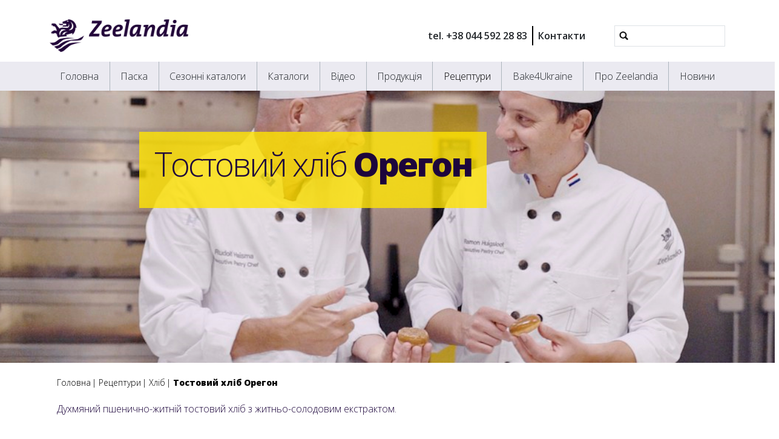

--- FILE ---
content_type: text/html;charset=utf-8
request_url: https://www.zeelandia.ua/recipes/zhitni-khliba/tostovyy-khlib-orehon
body_size: 9789
content:
<!DOCTYPE html>
<html xmlns="http://www.w3.org/1999/xhtml" lang="uk" xml:lang="uk">
  <head><meta http-equiv="Content-Type" content="text/html; charset=UTF-8" />
    <title>Тостовий хліб Орегон — Zeelandia Ukraine</title>
    <meta name="viewport" content="width=device-width, initial-scale=1" />

    <link rel="apple-touch-icon" sizes="180x180" href="/++theme++zeelandia-theme/favicons/apple-touch-icon.png" />
    <link rel="icon" type="image/png" sizes="32x32" href="/++theme++zeelandia-theme/favicons/favicon-32x32.png" />
    <link rel="icon" type="image/png" sizes="16x16" href="/++theme++zeelandia-theme/favicons/favicon-16x16.png" />
    <link rel="manifest" href="/++theme++zeelandia-theme/favicons/site.webmanifest" />
    <link rel="mask-icon" href="/++theme++zeelandia-theme/favicons/safari-pinned-tab.svg" color="#23063A" />
    <link rel="shortcut icon" href="/++theme++zeelandia-theme/favicons/favicon.ico" />
    <meta name="msapplication-TileColor" content="#ff0000" />
    <meta name="msapplication-config" content="/++theme++zeelandia-theme/favicons/browserconfig.xml" />
    <meta name="theme-color" content="#ffffff" />

  <meta charset="utf-8" /><meta property="og:title" content="Тостовий хліб Орегон" /><meta property="twitter:title" content="Тостовий хліб Орегон" /><meta property="og:description" content="Духмяний пшенично-житній тостовий хліб з житньо-солодовим екстрактом." /><meta property="twitter:description" content="Духмяний пшенично-житній тостовий хліб з житньо-солодовим екстрактом." /><meta property="og:url" content="https://www.zeelandia.ua/recipes/zhitni-khliba/tostovyy-khlib-orehon" /><meta property="twitter:card" content="summary" /><meta property="og:type" content="website" /><meta property="og:image" content="https://www.zeelandia.ua/recipes/zhitni-khliba/tostovyy-khlib-orehon/@@images/image-1200-18b1bcc8557ec967afa211c2c8394615.png" /><meta property="og:image:width" content="1200" /><meta property="og:image:height" content="801" /><meta property="og:image" content="https://www.zeelandia.ua/recipes/zhitni-khliba/tostovyy-khlib-orehon/@@images/image-600-0d96dfa2f08742a8425a382a5be51917.png" /><meta property="og:image:width" content="600" /><meta property="og:image:height" content="400" /><meta property="twitter:image" content="https://www.zeelandia.ua/recipes/zhitni-khliba/tostovyy-khlib-orehon/@@images/image-300-36a956d0355b98684caefc110a3cb2b8.png" /><meta property="og:image" content="https://www.zeelandia.ua/recipes/zhitni-khliba/tostovyy-khlib-orehon/@@images/image-180-50af8df63e04fa9f216f03930c2bdc65.png" /><meta property="og:image:width" content="165" /><meta property="og:image:height" content="110" /><meta name="twitter:card" content="summary" /><meta property="og:site_name" content="Zeelandia Ukraine" /><meta property="og:title" content="Тостовий хліб Орегон" /><meta property="og:type" content="website" /><meta property="fb:app_id" content="https://www.facebook.com/zeelandiaukraine/" /><meta property="og:article:publisher" content="https://www.facebook.com/zeelandiaukraine" /><meta property="og:description" content="Духмяний пшенично-житній тостовий хліб з житньо-солодовим екстрактом." /><meta property="og:url" content="https://www.zeelandia.ua/recipes/zhitni-khliba/tostovyy-khlib-orehon" /><meta property="og:image" content="https://www.zeelandia.ua/@@site-logo/zeelandia.png" /><meta property="og:image:type" content="image/png" /><meta name="robots" content="all" /><meta name="description" content="Духмяний пшенично-житній тостовий хліб з житньо-солодовим екстрактом." /><meta name="viewport" content="width=device-width, initial-scale=1.0" /><meta name="generator" content="Plone - https://plone.org/" /><link rel="canonical" href="https://www.zeelandia.ua/recipes/zhitni-khliba/tostovyy-khlib-orehon" /><link rel="preload icon" type="image/vnd.microsoft.icon" href="https://www.zeelandia.ua/favicon.ico?name=favicon.ico" /><link rel="mask-icon" href="https://www.zeelandia.ua/favicon.ico?name=favicon.ico" /><link href="https://www.zeelandia.ua/@@search" rel="search" title="Пошук на сайті" /><link data-bundle="cookiecuttr" href="https://www.zeelandia.ua/++webresource++f5a0eee3-7c8f-5721-a078-1dbb30363511/++resource++collective.cookiecuttr/cookiecuttr.min.css" media="all" rel="stylesheet" type="text/css" /><link data-bundle="easyform" href="https://www.zeelandia.ua/++webresource++b6e63fde-4269-5984-a67a-480840700e9a/++resource++easyform.css" media="all" rel="stylesheet" type="text/css" /><link data-bundle="easyformplugin.fields" href="https://www.zeelandia.ua/++webresource++f14745e6-bd42-5fb0-a7bf-7b9e165a52f7/++plone++easyformplugin.fields/styles.css" media="all" rel="stylesheet" type="text/css" /><link data-bundle="mosaic-css" href="https://www.zeelandia.ua/++webresource++194c6646-85f9-57d9-9c89-31147d080b38/++plone++mosaic/mosaic.min.css" media="all" rel="stylesheet" type="text/css" /><link data-bundle="plone-fullscreen" href="https://www.zeelandia.ua/++webresource++ac83a459-aa2c-5a45-80a9-9d3e95ae0847/++plone++static/plone-fullscreen/fullscreen.css" media="all" rel="stylesheet" type="text/css" /><link data-bundle="diazo" href="https://www.zeelandia.ua/++webresource++ed277317-f358-57de-98c0-e6795d653492//++theme++zeelandia-theme/styles/theme.min.css" media="all" rel="stylesheet" type="text/css" /><script async="True" data-bundle="plone-fullscreen" integrity="sha384-yAbXscL0aoE/0AkFhaGNz6d74lDy9Cz7PXfkWNqRnFm0/ewX0uoBBoyPBU5qW7Nr" src="https://www.zeelandia.ua/++webresource++6aa4c841-faf5-51e8-8109-90bd97e7aa07/++plone++static/plone-fullscreen/fullscreen.js"></script><script data-bundle="plone" integrity="sha384-cnA8kdo1DYrIIzDegVsBQQFCz6wyGmvKp9f87eyZZS8eIrGFYO1k/S+yQLMMN2Fi" src="https://www.zeelandia.ua/++webresource++8528090d-5bd4-5b0f-bca4-a8d85714dded/++plone++static/bundle-plone/bundle.min.js"></script><script data-bundle="cookiecuttr-cookie" integrity="sha384-tPzOFrTqRSISW6+8YQ4vabyv+lAgTiNUKY8t3xMfSqCAh+vjPmZ8v/Oc/pplOYjV" src="https://www.zeelandia.ua/++webresource++f60dd4a4-3fe8-5759-a1c8-f17c9abbbf4a/++resource++collective.cookiecuttr/jquery.cookie.js"></script><script data-bundle="cookiecuttr" integrity="sha384-jVKeRd+mjHdwCtQdTRwpN+B4lM57l0q+hMEE8nvCiz6kuKH2mrpXZmHDaw2v+tTe" src="https://www.zeelandia.ua/++webresource++94329de3-ffb4-5b73-98d9-5ac6f6c76458/++resource++collective.cookiecuttr/cookiecuttr.min.js"></script><script data-bundle="zeelandia-bundle" integrity="sha384-9kFosZ4r++2FX7XWWJxpKtuwadahytBYxbwZsc5581Eu0ekPMyVGqEwBDZiOyu2Z" src="https://www.zeelandia.ua/++webresource++3976c3fd-8a01-587d-8009-38515715df78/++theme++zeelandia-theme/static/zeelandia_theme.js"></script></head>

  <body class="d-flex flex-column h-100 col-content col-two frontend icons-on no-portlet-columns portaltype-zeelandia-basicrecipe section-recipes site-ua subsection-zhitni-khliba subsection-zhitni-khliba-tostovyy-khlib-orehon template-recipe_view thumbs-on userrole-anonymous viewpermission-view" id="visual-portal-wrapper" dir="ltr" data-base-url="https://www.zeelandia.ua/recipes/zhitni-khliba/tostovyy-khlib-orehon" data-view-url="https://www.zeelandia.ua/recipes/zhitni-khliba/tostovyy-khlib-orehon" data-portal-url="https://www.zeelandia.ua" data-i18ncatalogurl="https://www.zeelandia.ua/plonejsi18n" data-pat-plone-modal="{&quot;actionOptions&quot;: {&quot;displayInModal&quot;: false}}" data-pat-pickadate="{&quot;date&quot;: {&quot;selectYears&quot;: 200}, &quot;time&quot;: {&quot;interval&quot;: 5 } }"><div class="outer-wrapper flex-shrink-0">
      <header id="content-header" class="container d-flex pt-3 flex-column justify-content-between align-items-lg-start flex-lg-row">

        <div id="portal-top" class="mb-3 d-flex justify-content-end">
        

<div id="portal-searchbox" class="d-flex flex-column position-relative"></div>




      </div>

        <div id="portal-logo-wrapper" class="pt-0 pt-lg-3 pb-3 d-flex justify-content-between align-items-center order-lg-first w-100">
          <a id="portal-logo" title="Zeelandia Ukraine" href="https://www.zeelandia.ua">
  <img alt="Zeelandia Ukraine" src="https://www.zeelandia.ua/@@site-logo/zeelandia.png" title="Zeelandia Ukraine" /></a>
          <div class="navbar navbar-simple navbar-expand-lg">
            <button class="navbar-toggler navbar-light" type="button" data-bs-toggle="offcanvas" data-bs-target="#offcanvasNavbar" aria-controls="offcanvasNavbar" aria-label="Toggle navigation">
              <span class="navbar-toggler-icon "></span>
            </button>
          </div>
          <div class="navbar navbar-simple d-none d-lg-flex align-items-center" id="header-nav-wrapper">
            <ul class="navbar-nav flex-lg-row header-small-nav ms-3 me-3 position-relative" id="header-nav-links">
  <li class="nav-item">
  <a href="tel:380445922883" class="nav-link" target="_blank">tel. +38 044 592 28 83</a>
  </li>
  <li class="nav-item">
  <a href="https://www.zeelandia.ua/zeelandia/adresa" class="nav-link" target="">Контакти</a>
  </li>
</ul>
            <ul class="navbar-nav flex-lg-row lang-wrapper header-small-nav position-relative"><span class="lang small-tab"></span></ul>
            <div id="portal-header-searchbox" class="portal-searchbox d-flex flex-column position-relative ms-4">

  <form id="searchGadget_form" action="https://www.zeelandia.ua/@@search" role="search" class="d-flex pat-livesearch show_images " data-pat-livesearch="ajaxUrl:https://www.zeelandia.ua/@@ajax-search">
    <div class="search-btn"></div>
    <input name="SearchableText" type="text" size="18" id="searchGadget" title="Пошук на сайті" class="searchField form-control" />

    <button class="searchButton btn btn-outline-light ms-2 d-none" type="submit">Search</button>

    <div id="portal-advanced-search" class="hiddenStructure">
      <a href="https://www.zeelandia.ua/@@search">Складний пошук...</a>
    </div>

  </form>

</div>
          </div>
        </div>

      </header>

      <div id="mainnavigation-wrapper">
        <div id="mainnavigation">
          <nav class="navbar navbar-expand-lg navbar-main pat-navigationmarker" id="portal-globalnav-wrapper">
            <div class="container">
              <div class="offcanvas offcanvas-end" tabindex="-1" id="offcanvasNavbar" aria-labelledby="offcanvasNavbarLabel">
                <div class="offcanvas-header justify-content-end">
                  <button type="button" class="btn-close btn-close-dark text-reset" data-bs-dismiss="offcanvas" aria-label="Close"></button>
                </div>
                <div class="offcanvas-body align-items-center">
                  <ul class="navbar-nav me-auto" id="portal-globalnav">
    <li class="index_html nav-item"><a href="https://www.zeelandia.ua" class="state-None nav-link">Головна</a></li><li class="paska nav-item"><a href="https://www.zeelandia.ua/paska" class="state-published nav-link">Паска</a></li><li class="sezonni-catalog nav-item"><a href="https://www.zeelandia.ua/sezonni-catalog" class="state-published nav-link">Сезонні каталоги</a></li><li class="catalog nav-item"><a href="https://www.zeelandia.ua/catalog" class="state-published nav-link">Каталоги</a></li><li class="video nav-item"><a href="https://www.zeelandia.ua/video" class="state-published nav-link">Відео</a></li><li class="products nav-item"><a href="https://www.zeelandia.ua/products" class="state-published nav-link">Продукція</a></li><li class="recipes nav-item"><a href="https://www.zeelandia.ua/recipes" class="state-published nav-link">Рецептури</a></li><li class="bake4ukraine nav-item"><a href="https://www.zeelandia.ua/bake4ukraine" class="state-published nav-link">Bake4Ukraine</a></li><li class="zeelandia nav-item"><a href="https://www.zeelandia.ua/zeelandia" class="state-published nav-link">Про Zeelandia</a></li><li class="news nav-item"><a href="https://www.zeelandia.ua/news" class="state-published nav-link">Новини</a></li>
  
  <li class="nav-item d-block d-md-none">
  <a href="tel:380445922883" class="nav-link" target="_blank">tel. +38 044 592 28 83</a>
  </li>
  <li class="nav-item d-block d-md-none">
  <a href="https://www.zeelandia.ua/zeelandia/adresa" class="nav-link" target="">Контакти</a>
  </li>
</ul>
                  
                  <ul class="lang-wrapper navbar-nav position-relative header-small-nav d-lg-none"><li class="lang small-tab"></li><!-- <span class="arrow-btn"></span> --></ul>

                  <div id="portal-searchbox" class="portal-searchbox mt-3 d-lg-none">

  <form id="searchGadget_form" action="https://www.zeelandia.ua/@@search" role="search" class="d-flex pat-livesearch show_images " data-pat-livesearch="ajaxUrl:https://www.zeelandia.ua/@@ajax-search">
    <div class="search-btn"></div>
    <input name="SearchableText" type="text" size="18" id="searchGadget" title="Пошук на сайті" class="searchField form-control" />

    <button class="searchButton btn btn-outline-light ms-2 d-none" type="submit">Search</button>

    <div id="portal-advanced-search" class="hiddenStructure">
      <a href="https://www.zeelandia.ua/@@search">Складний пошук...</a>
    </div>

  </form>

</div>
                </div>
              </div>
            </div>
          </nav>
        </div>
      </div>

      <div id="hero" class="principal">
        <div class="container">
          <div class="gigantic">
          </div>
        </div>
      </div>

      <div id="above-content-wrapper">
        <div id="above-content">
        </div>
      </div>

      <div class="container">
        <div class="row">
          <aside id="global_statusmessage" class="col-12">
      

      <div>
      </div>
    </aside>
        </div>
        <main id="main-container" class="row">
          <section id="portal-column-content">

      

      

        

          <article id="content">

            

              <header>

                <div id="viewlet-above-content-title"><span id="social-tags-body" itemscope="" itemtype="http://schema.org/WebPage" style="display: none">
  <span itemprop="name">Тостовий хліб Орегон</span>
  <span itemprop="description">Духмяний пшенично-житній тостовий хліб з житньо-солодовим екстрактом.</span>
  <span itemprop="url">https://www.zeelandia.ua/recipes/zhitni-khliba/tostovyy-khlib-orehon</span>
  <span itemprop="image">https://www.zeelandia.ua/@@site-logo/zeelandia.png</span>
</span>
</div>

                
      
        <section class="sub-page-header no-print">
          <div class="header-bg">
            <img src="https://www.zeelandia.ua/recipes/@@images/image-1280-a175350e8bc89a5dcc099dadce583d35.png" alt="Рецептури" title="Рецептури" height="369" width="1280" class="d-none d-md-block" />
            <img src="https://www.zeelandia.ua/recipes/@@images/image-768-c389591476bc197c7efc9abb0fa5af8f.png" alt="Рецептури" title="Рецептури" height="340" width="768" class="d-block d-md-none" />
          </div>
          <div class="header-content">
            <div class="header-h"><p>Тостовий хліб <strong>Орегон</strong></p></div>
            
          </div>
        </section>
        <section class="print-page-header no-screen">
          <p>Тостовий хліб <strong>Орегон</strong></p>
          
        </section>
      
    

                <div id="viewlet-below-content-title"><div class="container">
  <div class="row">
    <div class="col-sm-12">
        
    </div>
  </div>
</div>
</div>

                
      
        <div class="container">
          <div id="breadcrumbs"><div id="breadcrumb">

<div class="row">
  <div class="breadcrumb">
    <a class="breadcrumb-link" href="https://www.zeelandia.ua">Головна</a>
    
        
          <a href="https://www.zeelandia.ua/recipes" class="breadcrumb-link">Рецептури</a>
          
      
    
        
          <a href="https://www.zeelandia.ua/recipes/zhitni-khliba" class="breadcrumb-link">Хліб</a>
          
      
    
        
          
          <a href="https://www.zeelandia.ua/recipes/zhitni-khliba/tostovyy-khlib-orehon" class="breadcrumb-link active">Тостовий хліб Орегон</a>
      
    
  </div>
</div>
</div>
</div>
          <p class="recipe-desc">Духмяний пшенично-житній тостовий хліб з житньо-солодовим екстрактом.</p>
        </div>
      
    

                <div id="viewlet-below-content-description"></div>

              </header>

              <div id="viewlet-above-content-body"></div>

              <div id="content-core">
                
      
        <div class="container detail-section">
          <div class="row detail-wrapper mb-5 g-5">

              <div class="col-sm-8">

                
                  <section class="recipe">
                    <h2>Тісто</h2>
                    <table class="table">
                      
                      

                      <tbody>
                        
                        <tr>
                          
                          <td>
                              0,700 кг
                            </td>
                          <td>
                            
                             
                          </td>
                          <td>Борошно пшеничне в/г</td>
                          
                        </tr>
                        <tr>
                          
                          <td>
                              0,200 кг
                            </td>
                          <td>
                            
                             
                          </td>
                          <td>Борошно житнє обдирне</td>
                          
                        </tr>
                        <tr>
                          
                          <td>
                              0,060 кг
                            </td>
                          <td>
                            
                             
                          </td>
                          <td>Тост Мікс</td>
                          
                        </tr>
                        <tr>
                          
                          <td>
                              0,100 кг
                            </td>
                          <td>
                            
                             
                          </td>
                          <td>Балтійський Мікс</td>
                          
                        </tr>
                        <tr>
                          
                          <td>
                              0,045 кг
                            </td>
                          <td>
                            
                             
                          </td>
                          <td>Дріжджі пресовані</td>
                          
                        </tr>
                        <tr>
                          
                          <td>
                              0,050 кг
                            </td>
                          <td>
                            
                             
                          </td>
                          <td>Цукор</td>
                          
                        </tr>
                        <tr>
                          
                          <td>
                              0,040 кг
                            </td>
                          <td>
                            
                             
                          </td>
                          <td>Маргарин 72%</td>
                          
                        </tr>
                        <tr>
                          
                          <td>
                              0,007 кг
                            </td>
                          <td>
                            
                             
                          </td>
                          <td>Коріандр мелений</td>
                          
                        </tr>
                        <tr>
                          
                          <td>
                              0,006 кг
                            </td>
                          <td>
                            
                             
                          </td>
                          <td>Сіль</td>
                          
                        </tr>
                        <tr>
                          
                          <td>
                              0,040 кг
                            </td>
                          <td>
                            
                             
                          </td>
                          <td>Екстракт Житньо-солодовий Темний</td>
                          
                        </tr>
                        <tr>
                          
                          <td>
                              0,008 кг
                            </td>
                          <td>
                            
                             
                          </td>
                          <td>Альфа Бейс</td>
                          
                        </tr>
                        <tr>
                          
                          <td>
                              0,650 кг
                            </td>
                          <td>
                            
                             
                          </td>
                          <td>Вода</td>
                          
                        </tr>
                      </tbody>
                    </table>
                    
                  </section>
                

                <section class="method">
                  <h2>Спосіб приготування</h2>
                  <div class="method-list"><p><strong>Тісто:</strong></p>
<p>З'єднати рецептурні компоненти та замісити тісто 4 хв. на першій швидкості та 6-8 хв. на другій швидкості тістоміса. Температура тіста 23-25°C. Відлежування тіста протягом 15 хв. в умовах цеху, уникаючи завітрення. Поділити тісто на заготовки по 0,840 кг (з розрахунку 270-280 г/л форми). Закатати заготовку у вигляді батона, поділити на 4 рівних шматки і поперечно помістити їх у форму. Закрити форму кришкою. Остаточне вистоювання 50 - 60 хв. при температурі 37°C та відносній вологості 80%.</p>
<p><strong>Параметри випікання:</strong></p>
<p>Подова піч: температура випікання <strong>200°C</strong> протягом <strong>40 хв.</strong> Час випікання може змінюватись в залежності від температурного режиму та конструктивних особливостей печі.</p></div>
                </section>

                
                  <section class="more">
                    <h2>Більше</h2>
                    <div class="more_info"><p><strong><a href="https://www.zeelandia.ua/catalog/toastmix_small.pdf" title="Каталог Тост Мікс">Лінійка тостових хлібів з Американським ДНК </a></strong></p></div>
                  </section>
                

                
              </div>

              <div class="col-sm-4">
                <div class="recipe-img">
                  <img data-zoom="https://www.zeelandia.ua/recipes/zhitni-khliba/tostovyy-khlib-orehon/@@images/image-768-f85e115e4a044d7355a1b3165932c34a.png" src="https://www.zeelandia.ua/recipes/zhitni-khliba/tostovyy-khlib-orehon/@@images/image-400-e893932bc9d161226cce0ffc01c5979d.png" width="400" height="400" alt="Тостовий хліб Орегон" />
                </div>
                <aside id="portal-column-two">
                  
                    
  <div class="portletWrapper" id="portletwrapper-706c6f6e652e7269676874636f6c756d6e0a636f6e746578740a2f75612f726563697065730a6b686f636869657469652d64697a6e6174697369612d62696c73686965" data-portlethash="706c6f6e652e7269676874636f6c756d6e0a636f6e746578740a2f75612f726563697065730a6b686f636869657469652d64697a6e6174697369612d62696c73686965">

  

  <div class="card portlet portletStaticText portlet-static-khochete-diznatisia-bilshe">

    <div class="card-header">
      Хочете дізнатися більше?
    </div>

    <div class="card-body">
      <div><p><span>Будь ласка, залиште Вашу контактну інформацію і ми зв'яжемося з Вами найближчим часом.</span></p>
<p style="text-align: right;"><strong><a class="cta-button-yellow" href="https://api.whatsapp.com/send?phone=%2B380503784785&amp;data=[base64]&amp;source=FB_Page&amp;app=facebook&amp;entry_point=page_cta&amp;fbclid=IwAR0QBCEw83VrwOCe83id5aHx4rpWQxzCgw0fnQR6fdXWRyCiy2Ik7cmnn7M">Зв'яжіться з нами</a></strong></p></div>
    </div>

    

  </div>


</div>


                  
                </aside>
              </div>
          </div> <!-- /row -->


          <!-- related -->
           <!-- related end -->


        </div> <!-- container -->

      
    
              </div>

              <div id="viewlet-below-content-body">


</div>

            
            <footer>
              <div id="viewlet-below-content">



<div class="col-sm-12 social-print-row">
  <div class="detail-bottom">
    <div class="overview-link">
      <a href="#" class="btn btn-yellow small" onclick="window.history.back()"> <strong>&lt;&lt;</strong> </a>
    </div>
    <div class="print-btn">
      <a id="zee_print_button" href="#" class="btn btn-yellow small" onclick="window.print();return false;">
        <strong>Друкувати</strong></a>
    </div>
    <div class="social-wrapper">

      <!-- Sharingbutton Twitter -->
      <a class="resp-sharing-button__link" href="https://twitter.com/intent/tweet/?text=%D0%A2%D0%BE%D1%81%D1%82%D0%BE%D0%B2%D0%B8%D0%B9%20%D1%85%D0%BB%D1%96%D0%B1%20%D0%9E%D1%80%D0%B5%D0%B3%D0%BE%D0%BD&amp;url=https%3A//www.zeelandia.ua/recipes/zhitni-khliba/tostovyy-khlib-orehon" target="_blank" aria-label="" rel="noopener noreferrer">
        <div class="resp-sharing-button resp-sharing-button--twitter resp-sharing-button--small">
          <div aria-hidden="true" class="resp-sharing-button__icon resp-sharing-button__icon--solid">
            <svg xmlns="http://www.w3.org/2000/svg" width="24" height="24" viewbox="0 0 24 24">
              <path d="M23.44 4.83c-.8.37-1.5.38-2.22.02.93-.56.98-.96 1.32-2.02-.88.52-1.86.9-2.9 1.1-.82-.88-2-1.43-3.3-1.43-2.5 0-4.55 2.04-4.55 4.54 0 .36.03.7.1 1.04-3.77-.2-7.12-2-9.36-4.75-.4.67-.6 1.45-.6 2.3 0 1.56.8 2.95 2 3.77-.74-.03-1.44-.23-2.05-.57v.06c0 2.2 1.56 4.03 3.64 4.44-.67.2-1.37.2-2.06.08.58 1.8 2.26 3.12 4.25 3.16C5.78 18.1 3.37 18.74 1 18.46c2 1.3 4.4 2.04 6.97 2.04 8.35 0 12.92-6.92 12.92-12.93 0-.2 0-.4-.02-.6.9-.63 1.96-1.22 2.56-2.14z"></path>
            </svg>
          </div>
        </div>
      </a>

      <!-- Sharingbutton LinkedIn -->
      <a class="resp-sharing-button__link" href="https://www.linkedin.com/shareArticle?mini=true&amp;url=https%3A//www.zeelandia.ua/recipes/zhitni-khliba/tostovyy-khlib-orehon&amp;title=%D0%A2%D0%BE%D1%81%D1%82%D0%BE%D0%B2%D0%B8%D0%B9%20%D1%85%D0%BB%D1%96%D0%B1%20%D0%9E%D1%80%D0%B5%D0%B3%D0%BE%D0%BD&amp;summary=%D0%94%D1%83%D1%85%D0%BC%D1%8F%D0%BD%D0%B8%D0%B9%20%D0%BF%D1%88%D0%B5%D0%BD%D0%B8%D1%87%D0%BD%D0%BE-%D0%B6%D0%B8%D1%82%D0%BD%D1%96%D0%B9%20%D1%82%D0%BE%D1%81%D1%82%D0%BE%D0%B2%D0%B8%D0%B9%20%D1%85%D0%BB%D1%96%D0%B1%20%D0%B7%20%D0%B6%D0%B8%D1%82%D0%BD%D1%8C%D0%BE-%D1%81%D0%BE%D0%BB%D0%BE%D0%B4%D0%BE%D0%B2%D0%B8%D0%BC%20%D0%B5%D0%BA%D1%81%D1%82%D1%80%D0%B0%D0%BA%D1%82%D0%BE%D0%BC.&amp;source=Zeelandia" target="_blank" aria-label="" rel="noopener noreferrer">
        <div class="resp-sharing-button resp-sharing-button--linkedin resp-sharing-button--small">
          <div aria-hidden="true" class="resp-sharing-button__icon resp-sharing-button__icon--solid">
            <svg xmlns="http://www.w3.org/2000/svg" width="24" height="24" viewbox="0 0 24 24">
              <path d="M6.5 21.5h-5v-13h5v13zM4 6.5C2.5 6.5 1.5 5.3 1.5 4s1-2.4 2.5-2.4c1.6 0 2.5 1 2.6 2.5 0 1.4-1 2.5-2.6 2.5zm11.5 6c-1 0-2 1-2 2v7h-5v-13h5V10s1.6-1.5 4-1.5c3 0 5 2.2 5 6.3v6.7h-5v-7c0-1-1-2-2-2z"></path>
            </svg>
          </div>
        </div>
      </a>

      <!-- Sharingbutton Facebook -->
      <a class="resp-sharing-button__link" href="https://www.facebook.com/sharer/sharer.php?u=https%3A//www.zeelandia.ua/recipes/zhitni-khliba/tostovyy-khlib-orehon" target="_self" aria-label="" rel="noopener noreferrer">
        <div class="resp-sharing-button resp-sharing-button--facebook resp-sharing-button--small">
          <div aria-hidden="true" class="resp-sharing-button__icon resp-sharing-button__icon--solid">
           <svg xmlns="http://www.w3.org/2000/svg" width="24" height="24" viewbox="0 0 24 24"><path d="M19 0h-14c-2.761 0-5 2.239-5 5v14c0 2.761 2.239 5 5 5h14c2.762 0 5-2.239 5-5v-14c0-2.761-2.238-5-5-5zm-3 7h-1.924c-.615 0-1.076.252-1.076.889v1.111h3l-.238 3h-2.762v8h-3v-8h-2v-3h2v-1.923c0-2.022 1.064-3.077 3.461-3.077h2.539v3z"></path></svg>
          </div>
        </div>
      </a>
      <!-- Sharingbutton E-Mail -->
      <a class="resp-sharing-button__link" href="mailto:?subject=%D0%A2%D0%BE%D1%81%D1%82%D0%BE%D0%B2%D0%B8%D0%B9%20%D1%85%D0%BB%D1%96%D0%B1%20%D0%9E%D1%80%D0%B5%D0%B3%D0%BE%D0%BD&amp;body=%D0%94%D1%83%D1%85%D0%BC%D1%8F%D0%BD%D0%B8%D0%B9%20%D0%BF%D1%88%D0%B5%D0%BD%D0%B8%D1%87%D0%BD%D0%BE-%D0%B6%D0%B8%D1%82%D0%BD%D1%96%D0%B9%20%D1%82%D0%BE%D1%81%D1%82%D0%BE%D0%B2%D0%B8%D0%B9%20%D1%85%D0%BB%D1%96%D0%B1%20%D0%B7%20%D0%B6%D0%B8%D1%82%D0%BD%D1%8C%D0%BE-%D1%81%D0%BE%D0%BB%D0%BE%D0%B4%D0%BE%D0%B2%D0%B8%D0%BC%20%D0%B5%D0%BA%D1%81%D1%82%D1%80%D0%B0%D0%BA%D1%82%D0%BE%D0%BC.%20-%20https%3A//www.zeelandia.ua/recipes/zhitni-khliba/tostovyy-khlib-orehon" target="_self" aria-label="">
        <div class="resp-sharing-button resp-sharing-button--email resp-sharing-button--small">
          <div aria-hidden="true" class="resp-sharing-button__icon resp-sharing-button__icon--solid">
            <svg xmlns="http://www.w3.org/2000/svg" width="24" height="24" viewbox="0 0 24 24">
              <path d="M22 4H2C.9 4 0 4.9 0 6v12c0 1.1.9 2 2 2h20c1.1 0 2-.9 2-2V6c0-1.1-.9-2-2-2zM7.25 14.43l-3.5 2c-.08.05-.17.07-.25.07-.17 0-.34-.1-.43-.25-.14-.24-.06-.55.18-.68l3.5-2c.24-.14.55-.06.68.18.14.24.06.55-.18.68zm4.75.07c-.1 0-.2-.03-.27-.08l-8.5-5.5c-.23-.15-.3-.46-.15-.7.15-.22.46-.3.7-.14L12 13.4l8.23-5.32c.23-.15.54-.08.7.15.14.23.07.54-.16.7l-8.5 5.5c-.08.04-.17.07-.27.07zm8.93 1.75c-.1.16-.26.25-.43.25-.08 0-.17-.02-.25-.07l-3.5-2c-.24-.13-.32-.44-.18-.68s.44-.32.68-.18l3.5 2c.24.13.32.44.18.68z"></path>
            </svg>
          </div>
        </div>
      </a>





    </div>
  </div>
</div>






</div>
            </footer>
          </article>
        
      

      
    </section>
          <!-- <aside id="portal-column-one">
          </aside> -->
          <!-- <aside id="portal-column-two" role="complementary">
          </aside> -->
        </main>
        <!--/row-->
      </div>
      <!--/container-->

    </div><!--/outer-wrapper --><footer id="portal-footer-wrapper">
      <div id="portal-footer" class="container">
        <div class="row">
          <div class="col-sm-2">
            <div class="f-menu">
  <div class="f-menu-link">
    <a href="https://www.zeelandia.ua/" target="">Головна</a>
  </div>
  <div class="f-menu-link">
    <a href="https://www.zeelandia.ua/products" target="">Продукція</a>
  </div>
  <div class="f-menu-link">
    <a href="https://www.zeelandia.ua/recipes" target="">Рецептури</a>
  </div>
  <div class="f-menu-link">
    <a href="https://www.zeelandia.ua/news" target="">Новини</a>
  </div>
</div>
          </div>
            <div class="col-xs-12 col-sm-3 company-info line">
  <div class="d-none d-md-block">
    <p>м. Бровари</p>
<p>вул. Виробнича, 8</p>
<p>а/с 125, 07400 м. Бровари</p>
<p><a href="tel:+380445922883" data-linktype="external" data-val="tel:+380445922883">T +38 044 592 28 83</a></p>
<p><a href="http://mailto:info@zeelandia.ua" data-linktype="external" data-val="http://mailto:info@zeelandia.ua">info@zeelandia.ua</a></p>
  </div>
  <div class="d-block d-md-none company-info-mobile">
    <p>м. Бровари</p>
<p>вул. Виробнича, 8</p>
<p>а/с 125, 07400 м. Бровари</p>
<p><a href="tel:+380445922883" data-linktype="external" data-val="tel:+380445922883">T +38 044 592 28 83</a></p>
<p><a href="http://mailto:info@zeelandia.ua" data-linktype="external" data-val="http://mailto:info@zeelandia.ua">info@zeelandia.ua</a></p>
  </div>
</div>
          <div class="col-sm-4 line">
            <div class="f-contact-form">
      <p class="f-contact-h">Зв’яжіться з нами</p>
        <div>
        
        <form method="get" action="https://www.zeelandia.ua/zeelandia/adresa">
        <br />
        <button class="cta-button-yellow submit" type="submit" name="submit">Контакти</button>
    </form></div>
  </div>
              
          </div>
          <div class="col-sm-3 line">
            <div class="f-social-wrapper">
              <div class="f-logo">
                <img src="/++theme++zeelandia-theme/img/zeelandia-w.svg" alt="" />
              </div>
              <div class="f-social">
  <p class="social-h"><span>Слідкуйте за нами в</span> <strong><span>Соціальних мережах</span></strong></p>
  
  <span class="soc-img"><a href="https://facebook.com/zeelandiaukraine"><img src="/++theme++zeelandia-theme/img/facebook.svg" alt="Facebook" /></a></span>
  <span class="soc-img"><a href="https://www.youtube.com/c/ZeelandiaUkraine"><img src="/++theme++zeelandia-theme/img/youtube.svg" alt="YouTube" /></a></span>
  <span class="soc-img"><a href="https://www.linkedin.com/company/zeelandia-ukraine"><img src="/++theme++zeelandia-theme/img/linkedin-t.png" alt="LinkedIn" /></a></span>
  <span class="soc-img"><a href="https://www.instagram.com/zeelandiaukraine"><img src="/++theme++zeelandia-theme/img/instagram.png" alt="Instagram" /></a></span>
</div>
            </div>
          </div>
        </div>
      </div>

      <div id="portal-colophon" class="f-bottom">
     <p class="bottom-txt">Частина Королівської групи Zeelandia BV |
         
            
              <a href="https://www.zeelandia.ua/disclaimer">Відмова</a> |
 
              <a href=" https://www.zeelandia.ua/privacy-statement">Заява про конфіденційність</a> |
            
        
        
        <a href="mailto:info@zeelandia.ua">info@zeelandia.ua</a>
      </p>
    </div>
    </footer><meta name="google-site-verification" content="IHBZrOFHgf2DnhtOWcYpOs4uWSKWqNW8n3uw6kRAqPE" />
<!-- Matomo Tag Manager -->
<script>
var _mtm = window._mtm = window._mtm || [];
_mtm.push({'mtm.startTime': (new Date().getTime()), 'event': 'mtm.Start'});
var d=document, g=d.createElement('script'), s=d.getElementsByTagName('script')[0];
g.async=true; g.src='https://matomo.zeelandia.com/js/container_dV5frFdp.js'; s.parentNode.insertBefore(g,s);
</script>
<!-- End Matomo Tag Manager --></body>
</html>